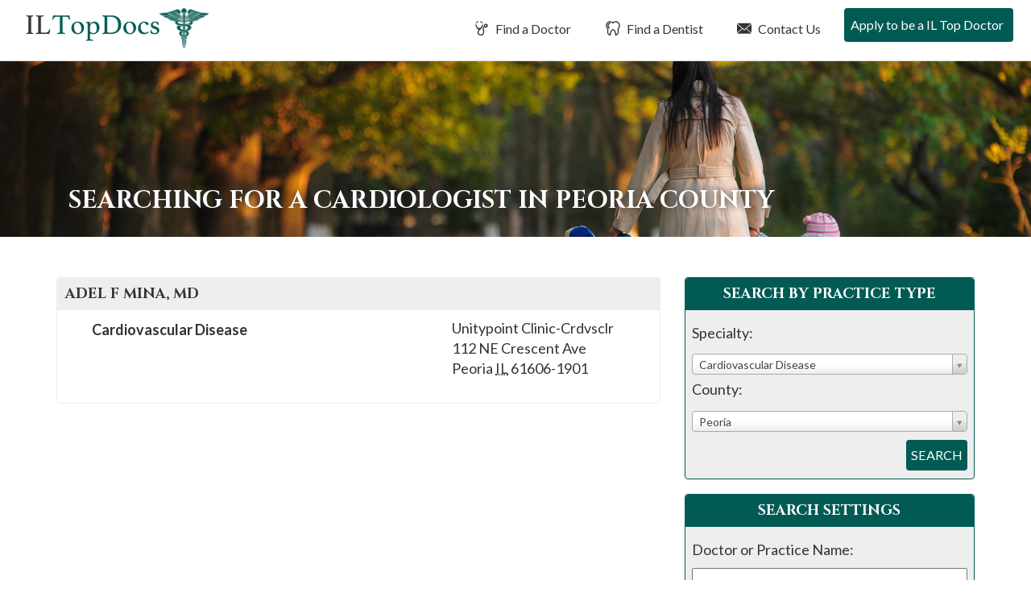

--- FILE ---
content_type: text/html; charset=UTF-8
request_url: https://iltopdocs.com/ildoctors/peoria/IL/cardiovascular-disease/
body_size: 10113
content:
<!DOCTYPE html>
<html lang="en-US">
<head>
<meta charset="UTF-8">
<meta name="viewport" content="width=device-width, initial-scale=1">
<link media="all" href="https://iltopdocs.com/wp-content/cache/autoptimize/css/autoptimize_dfce4cc404a25a1ea98fc2d090dccfd0.css" rel="stylesheet"><title>Doctor Search - IL Top Docs</title>
<link rel="profile" href="https://gmpg.org/xfn/11">
<link rel="pingback" href="https://iltopdocs.com/xmlrpc.php">
<link href="https://fonts.googleapis.com/css2?family=Cinzel:wght@400;700&family=Lato:wght@400;700&display=swap" rel="stylesheet">
<meta name='robots' content='index, follow, max-image-preview:large, max-snippet:-1, max-video-preview:-1' />

	<!-- This site is optimized with the Yoast SEO plugin v26.8 - https://yoast.com/product/yoast-seo-wordpress/ -->
	<meta name="description" content="Find a Top Doctor or Top Dentist in Illinios. IL Top Docs reviews doctors &amp; dentists based on merit so patients can find the best doctor and best dentists." />
	<link rel="canonical" href="https://iltopdocs.com/doctor-search/" />
	<meta property="og:locale" content="en_US" />
	<meta property="og:type" content="article" />
	<meta property="og:title" content="Doctor Search - IL Top Docs" />
	<meta property="og:description" content="Find a Top Doctor or Top Dentist in Illinios. IL Top Docs reviews doctors &amp; dentists based on merit so patients can find the best doctor and best dentists." />
	<meta property="og:url" content="https://iltopdocs.com/doctor-search/" />
	<meta property="og:site_name" content="IL Top Docs" />
	<meta property="article:publisher" content="https://www.facebook.com/NJTopDoctors/" />
	<meta property="article:modified_time" content="2018-02-21T18:33:21+00:00" />
	<script type="application/ld+json" class="yoast-schema-graph">{"@context":"https://schema.org","@graph":[{"@type":"WebPage","@id":"https://iltopdocs.com/doctor-search/","url":"https://iltopdocs.com/doctor-search/","name":"Doctor Search - IL Top Docs","isPartOf":{"@id":"https://iltopdocs.com/#website"},"datePublished":"2016-10-26T14:09:30+00:00","dateModified":"2018-02-21T18:33:21+00:00","description":"Find a Top Doctor or Top Dentist in Illinios. IL Top Docs reviews doctors & dentists based on merit so patients can find the best doctor and best dentists.","breadcrumb":{"@id":"https://iltopdocs.com/doctor-search/#breadcrumb"},"inLanguage":"en-US","potentialAction":[{"@type":"ReadAction","target":["https://iltopdocs.com/doctor-search/"]}]},{"@type":"BreadcrumbList","@id":"https://iltopdocs.com/doctor-search/#breadcrumb","itemListElement":[{"@type":"ListItem","position":1,"name":"Home","item":"https://iltopdocs.com/"},{"@type":"ListItem","position":2,"name":"Doctor Search"}]},{"@type":"WebSite","@id":"https://iltopdocs.com/#website","url":"https://iltopdocs.com/","name":"IL Top Docs","description":"","publisher":{"@id":"https://iltopdocs.com/#organization"},"potentialAction":[{"@type":"SearchAction","target":{"@type":"EntryPoint","urlTemplate":"https://iltopdocs.com/?s={search_term_string}"},"query-input":{"@type":"PropertyValueSpecification","valueRequired":true,"valueName":"search_term_string"}}],"inLanguage":"en-US"},{"@type":"Organization","@id":"https://iltopdocs.com/#organization","name":"IL Top Docs","url":"https://iltopdocs.com/","logo":{"@type":"ImageObject","inLanguage":"en-US","@id":"https://iltopdocs.com/#/schema/logo/image/","url":"https://iltopdocs.com/wp-content/uploads/2017/05/logo-top-doctors.png","contentUrl":"https://iltopdocs.com/wp-content/uploads/2017/05/logo-top-doctors.png","width":374,"height":80,"caption":"IL Top Docs"},"image":{"@id":"https://iltopdocs.com/#/schema/logo/image/"},"sameAs":["https://www.facebook.com/NJTopDoctors/"]}]}</script>
	<!-- / Yoast SEO plugin. -->


<link rel="alternate" type="application/rss+xml" title="IL Top Docs &raquo; Feed" href="https://iltopdocs.com/feed/" />
<link rel="alternate" type="application/rss+xml" title="IL Top Docs &raquo; Comments Feed" href="https://iltopdocs.com/comments/feed/" />
<link rel="alternate" title="oEmbed (JSON)" type="application/json+oembed" href="https://iltopdocs.com/wp-json/oembed/1.0/embed?url=https%3A%2F%2Filtopdocs.com%2Fdoctor-search%2F" />
<link rel="alternate" title="oEmbed (XML)" type="text/xml+oembed" href="https://iltopdocs.com/wp-json/oembed/1.0/embed?url=https%3A%2F%2Filtopdocs.com%2Fdoctor-search%2F&#038;format=xml" />






<script type="text/javascript" src="https://iltopdocs.com/wp-includes/js/jquery/jquery.min.js?ver=3.7.1" id="jquery-core-js"></script>


<link rel="https://api.w.org/" href="https://iltopdocs.com/wp-json/" /><link rel="alternate" title="JSON" type="application/json" href="https://iltopdocs.com/wp-json/wp/v2/pages/1505" /><link rel="EditURI" type="application/rsd+xml" title="RSD" href="https://iltopdocs.com/xmlrpc.php?rsd" />
<meta name="generator" content="WordPress 6.9" />
<link rel='shortlink' href='https://iltopdocs.com/?p=1505' />
<!-- Google Tag Manager -->
<script>(function(w,d,s,l,i){w[l]=w[l]||[];w[l].push({'gtm.start':
new Date().getTime(),event:'gtm.js'});var f=d.getElementsByTagName(s)[0],
j=d.createElement(s),dl=l!='dataLayer'?'&l='+l:'';j.async=true;j.src=
'https://www.googletagmanager.com/gtm.js?id='+i+dl;f.parentNode.insertBefore(j,f);
})(window,document,'script','dataLayer','GTM-TN2GR8K');</script>
<!-- End Google Tag Manager -->
</head>

<body class="wp-singular page-template page-template-page-doctor-search page-template-page-doctor-search-php page page-id-1505 wp-theme-usatopdocs-2020 group-blog">
<!-- Google Tag Manager (noscript) -->
<noscript><iframe src="https://www.googletagmanager.com/ns.html?id=GTM-TN2GR8K"
height="0" width="0" style="display:none;visibility:hidden"></iframe></noscript>
<!-- End Google Tag Manager (noscript) -->
	<div class="screen-reader-text">If you are using a screen reader and are having problems using this website, please call 908-288-7240 for assistance.</div>
		<header id="masthead" class="site-header" role="banner">
		<nav class="navbar navbar-default navbar-fixed-top" role="navigation">
		    <!-- Brand and toggle get grouped for better mobile display -->
			<div id="top-search">
				<div id="dentist-search">
					<div class="container">
						<div class="row">
							<div class="col-xs-11 col-sm-11 col-md-11 col-lg-11 search-intro">
								Find a Dentist
							</div>
							<div class="col-xs-1 col-sm-1 col-md-1 col-lg-1 text-right">
								<a href="#" class="close-dentist">&#215;</a>
							</div>
						</div>
						
	<div class="main-dentist-search-wide">
		<div class="row">
			<form name="practitioner-search-dentist-wide" action="" method="post">
			<div class="col-xs-12 col-sm-12 col-md-7 col-lg-8">
				<div class="row">
					<div class="col-xs-12 col-sm-12 col-md-12 col-lg-12 search-type">
						Search By Practice Type
					</div>
	
					<div class="col-xs-12 col-sm-5 col-md-5 col-lg-5 form-row search-practice-field-one">
						<label>Practice Area:</label>
						<select name="practicearea" id="practicearea-dentist-wide" class="chosen-select" size="1">
							<option value="">Select an area of practice:</option>
					<option value="endodontics" data-keywords="Root Canal">Endodontics</option><option value="general-dentistry" data-keywords="Family">General Dentistry</option><option value="oral-maxillofacial-surgery" data-keywords="Wisdom Teeth">Oral / Maxillofacial Surgery</option><option value="orthodontics" data-keywords="Braces">Orthodontics</option><option value="pediatric-dentistry" data-keywords="Child, Kid">Pediatric Dentistry</option><option value="periodontics" data-keywords="Gum">Periodontics</option><option value="prosthodontics" data-keywords="Implants">Prosthodontics</option>					
						</select>
					</div>
					<div class="col-xs-12 col-sm-5 col-md-5 col-lg-5 form-row search-practice-field-two">
						<label>County:</label>
						<select name="county" id="county-dentist-wide" class="chosen-select" size="1">
							<option value="">Select a county:</option>
					<option value="adams" data-keywords="">Adams</option><option value="brown" data-keywords="">Brown</option><option value="champaign" data-keywords="">Champaign</option><option value="christian" data-keywords="">Christian</option><option value="cook" data-keywords="">Cook</option><option value="de-kalb" data-keywords="">DE Kalb</option><option value="du-page" data-keywords="">Du Page</option><option value="jackson" data-keywords="">Jackson</option><option value="kane" data-keywords="">Kane</option><option value="kankakee" data-keywords="">Kankakee</option><option value="knox" data-keywords="">Knox</option><option value="la-salle" data-keywords="">LA Salle</option><option value="lake" data-keywords="">Lake</option><option value="livingston" data-keywords="">Livingston</option><option value="macon" data-keywords="">Macon</option><option value="madison" data-keywords="">Madison</option><option value="mc-donough" data-keywords="">Mc Donough</option><option value="mc-henry" data-keywords="">Mc Henry</option><option value="mc-lean" data-keywords="">Mc Lean</option><option value="mercer" data-keywords="">Mercer</option><option value="peoria" data-keywords="">Peoria</option><option value="sangamon" data-keywords="">Sangamon</option><option value="st-clair" data-keywords="">St Clair</option><option value="stephenson" data-keywords="">Stephenson</option><option value="will" data-keywords="">Will</option><option value="williamson" data-keywords="">Williamson</option><option value="winnebago" data-keywords="">Winnebago</option>						</select>
					</div>
					<div class="col-xs-12 col-sm-2 col-md-2 col-lg-2 md-right error-outer">
						<input type="submit" class="btn btn-white" value="Search">
						<div class="error">Please Select A Practice Area and County</div>
					</div>
				</div>
			</div>
			</form>
			<form name="practitioner-search-dentist-wide-text" action="/dentist-search/" id="main-dentist-search" method="get">
			<input type="hidden" name="searchBy" value="textsearch">
			<div class="col-xs-12 col-sm-12 col-md-4 col-lg-4 border-left">
				<div class="row">
					<div class="col-xs-12 col-sm-12 col-md-12 col-lg-12 search-type">
						Search By Name
					</div>
	
					<div class="col-xs-12 col-sm-10 col-md-10 col-lg-9 form-row search-name-field-one">
						<label>Name:</label>
						<input type="text" id="textsearch-dentist-wide" name="textsearch" value="">
					</div>
					<div class="col-xs-12 col-sm-2 col-md-2 col-lg-3 md-right error-outer">
						<button class="btn btn-white" type="submit" name="search" value="doctor">Search</button>
						<div class="error">Please Enter A Name</div>
					</div>
				</div>
			</div>
			</form>
		</div>
	</div>
					</div>
				</div>
				<div id="doctor-search">
					<div class="container">
						<div class="row">
							<div class="col-xs-11 col-sm-11 col-md-11 col-lg-11 search-intro">
								Find a Doctor
							</div>
							<div class="col-xs-1 col-sm-1 col-md-1 col-lg-1 text-right">
								<a href="#" class="close-doctor">&#215;</a>
							</div>
						</div>
						
	<div class="main-doctor-search-wide">
		<div class="row">
			<form name="practitioner-search-doctor-wide" action="" method="post">
			<div class="col-xs-12 col-sm-12 col-md-7 col-lg-8">
				<div class="row">
					<div class="col-xs-12 col-sm-12 col-md-12 col-lg-12 search-type">
						Search By Practice Type
					</div>
	
					<div class="col-xs-12 col-sm-5 col-md-5 col-lg-5 form-row search-practice-field-one">
						<label>Practice Area:</label>
						<select name="practicearea" id="practicearea-doctor-wide" class="chosen-select" size="1">
							<option value="">Select an area of practice:</option>
					<option value="allergy-asthma-immunology" data-keywords="">Allergy, Asthma &amp; Immunology</option><option value="anesthesiology" data-keywords="Pain, Surgery, Nerve ">Anesthesiology</option><option value="bariatric-medicine-surgery" data-keywords="Weight Loss Gastric Bypass">Bariatric Medicine / Surgery</option><option value="breast-surgery" data-keywords="Cancer Reconstruction">Breast Surgery</option><option value="cardio-thoracic-surgery" data-keywords="Heart, Lungs">Cardio Thoracic Surgery</option><option value="cardiovascular-disease" data-keywords="Heart, Interventional">Cardiovascular Disease</option><option value="chiropractic-care" data-keywords="Back">Chiropractic Care</option><option value="colon-rectal-surgery" data-keywords="Cancer, Intestinal, Crohns, Colitis">Colon &amp; Rectal Surgery</option><option value="critical-care-pulmonology" data-keywords="Breathing">Critical Care / Pulmonology</option><option value="dermatology" data-keywords="Skin, Acne, Eczema, Filler, Botox, Wrinkles">Dermatology</option><option value="ear-nose-and-throat-otolaryngology" data-keywords="ENT, adenoids, tonsils, allergies">Ear Nose and Throat (Otolaryngology)</option><option value="endocrinology-diabetes-metabolism" data-keywords="Hormones">Endocrinology, Diabetes &amp; Metabolism</option><option value="facial-plastic-surgery" data-keywords="Reconstruction, Filler, Botox, Wrinkles">Facial Plastic Surgery</option><option value="family-practice" data-keywords="General Primary">Family Practice</option><option value="gastroenterology" data-keywords="Stomach, Crohns, Colitis, IBD, IBS, Diarrhea">Gastroenterology</option><option value="general-surgery" data-keywords="Surgery, Hernia, Cyst">General Surgery</option><option value="geriatric-medicine" data-keywords="Seniors, Elderly, End of Life">Geriatric Medicine</option><option value="infectious-disease" data-keywords="COVID, strep, Immune">Infectious Disease</option><option value="internal-medicine" data-keywords="General Primary">Internal Medicine</option><option value="nephrology" data-keywords="Kidney">Nephrology</option><option value="neurological-surgery-brain-spine" data-keywords="Brain Spine">Neurological Surgery (Brain &amp; Spine)</option><option value="neurology" data-keywords="Brain, Migraine. Epilepsy">Neurology</option><option value="obgyn" data-keywords="Gynecology, Obstetrics, Maternity">OB/Gyn</option><option value="oncology-hematology" data-keywords="Cancer, Blood, Iron">Oncology / Hematology</option><option value="ophthalmology" data-keywords="Eye, Cataracts">Ophthalmology</option><option value="orthopedic-surgery" data-keywords="Bones, Broken, pain, tendontitis, ligament">Orthopedic Surgery</option><option value="pain-management-p-m-r" data-keywords="Anesthesiology">Pain Management/P M &amp; R</option><option value="pediatric-cardiology" data-keywords="Heart">Pediatric Cardiology</option><option value="pediatric-endocrinology" data-keywords="Diabetes, Hormones, Growth">Pediatric Endocrinology</option><option value="pediatric-infectious-disease" data-keywords="COVID, strep, Immune">Pediatric Infectious Disease</option><option value="pediatric-nephrology" data-keywords="Kidney">Pediatric Nephrology</option><option value="pediatric-neurology-child-development" data-keywords="Brain, Seizures, Delay">Pediatric Neurology &amp; Child Development</option><option value="pediatric-oncology-hematology" data-keywords="Cancer">Pediatric Oncology / Hematology</option><option value="pediatric-orthopedic-surgery" data-keywords="Bones, Broken, pain, tendontitis, ligament">Pediatric Orthopedic Surgery</option><option value="pediatric-pulmonology" data-keywords="Lungs, Asthma">Pediatric Pulmonology</option><option value="pediatric-surgery" data-keywords="Surgery, Hernia, Cyst">Pediatric Surgery</option><option value="pediatrics" data-keywords="Kid, Child, Primary">Pediatrics</option><option value="physical-medicine-physiatry" data-keywords="Pain, management, movement">Physical Medicine / Physiatry</option><option value="plastic-cosmetic-surgery" data-keywords="Reconstruction">Plastic / Cosmetic Surgery</option><option value="podiatry" data-keywords="Feet, Foot">Podiatry</option><option value="psychiatry" data-keywords="Therapy, Behavioral, medication">Psychiatry</option><option value="psychology" data-keywords="Therapy, Behavioral">Psychology</option><option value="radiation-oncology" data-keywords="Radiation Oncology">Radiation Oncology</option><option value="radiology" data-keywords="xray, mri, cat, ct">Radiology</option><option value="reproductive-medicine" data-keywords="IVF Infertility">Reproductive Medicine</option><option value="rheumatology" data-keywords="Joint, Autoimmune, Lyme, crohns, as, arthritis, immune">Rheumatology</option><option value="spinal-surgery" data-keywords="hernia, disc, broken">Spinal Surgery</option><option value="sports-medicine" data-keywords="Bones, Broken, pain, tendontitis, ligament">Sports Medicine</option><option value="urgent-care-emergency-medicine" data-keywords="ER, clinic">Urgent Care / Emergency Medicine</option><option value="urology" data-keywords="Bladder">Urology</option><option value="vascular-surgery" data-keywords="Veins, Varicose">Vascular Surgery</option>					
						</select>
					</div>
					<div class="col-xs-12 col-sm-5 col-md-5 col-lg-5 form-row search-practice-field-two">
						<label>County:</label>
						<select name="county" id="county-doctor-wide" class="chosen-select" size="1">
							<option value="">Select a county:</option>
					<option value="adams" data-keywords="">Adams</option><option value="brown" data-keywords="">Brown</option><option value="champaign" data-keywords="">Champaign</option><option value="christian" data-keywords="">Christian</option><option value="cook" data-keywords="">Cook</option><option value="de-kalb" data-keywords="">DE Kalb</option><option value="du-page" data-keywords="">Du Page</option><option value="jackson" data-keywords="">Jackson</option><option value="kane" data-keywords="">Kane</option><option value="kankakee" data-keywords="">Kankakee</option><option value="knox" data-keywords="">Knox</option><option value="la-salle" data-keywords="">LA Salle</option><option value="lake" data-keywords="">Lake</option><option value="livingston" data-keywords="">Livingston</option><option value="macon" data-keywords="">Macon</option><option value="madison" data-keywords="">Madison</option><option value="mc-donough" data-keywords="">Mc Donough</option><option value="mc-henry" data-keywords="">Mc Henry</option><option value="mc-lean" data-keywords="">Mc Lean</option><option value="mercer" data-keywords="">Mercer</option><option value="peoria" data-keywords="">Peoria</option><option value="sangamon" data-keywords="">Sangamon</option><option value="st-clair" data-keywords="">St Clair</option><option value="stephenson" data-keywords="">Stephenson</option><option value="will" data-keywords="">Will</option><option value="williamson" data-keywords="">Williamson</option><option value="winnebago" data-keywords="">Winnebago</option>						</select>
					</div>
					<div class="col-xs-12 col-sm-2 col-md-2 col-lg-2 md-right error-outer">
						<input type="submit" class="btn btn-white" value="Search">
						<div class="error">Please Select A Practice Area and County</div>
					</div>
				</div>
			</div>
			</form>
			<form  name="practitioner-search-doctor-wide-text" action="/doctor-search/" id="main-doctor-search" method="get">
			<input type="hidden" name="searchBy" value="textsearch">
			<div class="col-xs-12 col-sm-12 col-md-4 col-lg-4 border-left">
				<div class="row">
					<div class="col-xs-12 col-sm-12 col-md-12 col-lg-12 search-type">
						Search By Name
					</div>
	
					<div class="col-xs-12 col-sm-10 col-md-10 col-lg-9 form-row search-name-field-one">
						<label>Name:</label>
						<input type="text" id="textsearch-doctor-wide" name="textsearch" value="">
					</div>
					<div class="col-xs-12 col-sm-2 col-md-2 col-lg-3 md-right error-outer">
						<button class="btn btn-white" type="submit" name="search" value="doctor">Search</button>
						<div class="error">Please Enter A Name</div>
					</div>
				</div>
			</div>
			</form>
		</div>
	</div>
					</div>
				</div>
			</div>
		    <div class="container-fluid">
				<div class="row">
					<div class="col-xs-12 col-sm-12 col-md-12 col-lg-12 nav-background">
				        <div class="navbar-header">
				            <button type="button" class="navbar-toggle" data-toggle="collapse" data-target="#navbar-main">
				                <span class="sr-only">Toggle navigation</span>
				                <span class="icon-bar"></span>
				                <span class="icon-bar"></span>
				                <span class="icon-bar"></span>
				            </button>
				
				            <a class="navbar-brand" href="/">
												                <img src="https://iltopdocs.com/wp-content/themes/usatopdocs-2020/assets/img/logo-top-doctors.png" class="logo"  alt="Top Doctors in IL">
												            </a>
				        </div>
						<div id="navbar-main" class="collapse navbar-collapse">
							<ul id="menu-primary-menu" class="nav navbar-nav navbar-right">
																								<li class="menu-item menu-item-type-post_type menu-item-object-page"><a href="/ildoctors/" id="find-a-doctor"><i class="fi flaticon-medical14"></i> Find a Doctor</a></li>
								<li class="menu-item menu-item-type-post_type menu-item-object-page"><a href="/ildentists/" id="find-a-dentist"><i class="fi flaticon-tooth12"></i> Find a Dentist</a></li>
																<li class="menu-item menu-item-type-post_type menu-item-object-page"><a href="/contact-us/"><i class="fi flaticon-close-envelope"></i> Contact Us</a></li>
																<li class="menu-item menu-item-type-post_type menu-item-object-page"><a href="/apply-to-be-a-il-top-doc/"><i class="fi flaticon-newspaper1"></i> Apply to be a IL Top Doctor</a></li>
															</ul>
						</div>			
					</div>			
				</div>			
			</div>
		</nav>
	</header>
		<div class="interior-header" style="background-image: url(https://iltopdocs.com/wp-content/uploads/2018/07/home-hero-doctors.jpg); background-position: center center">
		<div class="container">
			<div class="col-md-12">
		
				<h1 class="entry-title">Searching for a Cardiologist in Peoria county</h1>
			</div>
		</div>
	</div>

	<div id="primary" class="content-area">
		<main id="main" class="site-main" role="main">


<article id="post-1505" class="post-1505 page type-page status-publish hentry">

	<div class="entry-outer container">
		<div class="entry-content">
			<div class="main-content-format"><p><!-- Programatic Page Do Not Touch --></p>
</div>
			<div class="row">
				<div class="col-xs-12 col-sm-12 col-md-8 col-lg-8 results">
												<section class="practitioner doctor bold vcard" id="">
							<header>
								<h1 class="fn n">
																		<span class="given-name">Adel F</span>
									<span class="family-name">Mina</span><abbr class="honorific-suffix">, MD</abbr> 								</h1>
							</header>
							<div class="main clearfix">
								<div class="contact">
																		<address class="adr">
<!--										<div class="org"></div> -->
										<div class="street-address">Unitypoint Clinic-Crdvsclr</div>
																				<div class="street-address">112 NE Crescent Ave</div>
																										
										<span class="locality">Peoria</span> <abbr class="region" title="New York">IL</abbr> <span class="postal-code">61606-1901</span>
																			</address>
																	</div>
								
														
								<div class="details">
									<ul class="areas list-unstyled note">
																				<li>Cardiovascular Disease</li>
																			</ul>
								</div>
							</div>
													</section>
							</div>
				<div class="col-xs-12 col-sm-12 col-md-4 col-lg-4 sidebar">
				
<section class="search-tool">
	<header>
		<h2>Search By Practice Type</h2>
	</header>
	<div class="main">
		<form name="practitioner-search-doctor" action="/ildoctors/peoria/IL/cardiovascular-disease/" method="post">
			<div class="field">
				<label for="practicearea">Specialty:</label>
				<span class="field-box">
					<select name="practicearea" id="practicearea-doctor" class="chosen-select" size="1">
						<option value="">Select an area of practice:</option>
				<option value="allergy-asthma-immunology" data-keywords="">Allergy, Asthma &amp; Immunology</option><option value="anesthesiology" data-keywords="Pain, Surgery, Nerve ">Anesthesiology</option><option value="bariatric-medicine-surgery" data-keywords="Weight Loss Gastric Bypass">Bariatric Medicine / Surgery</option><option value="breast-surgery" data-keywords="Cancer Reconstruction">Breast Surgery</option><option value="cardio-thoracic-surgery" data-keywords="Heart, Lungs">Cardio Thoracic Surgery</option><option selected="selected" value="cardiovascular-disease" data-keywords="Heart, Interventional">Cardiovascular Disease</option><option value="chiropractic-care" data-keywords="Back">Chiropractic Care</option><option value="colon-rectal-surgery" data-keywords="Cancer, Intestinal, Crohns, Colitis">Colon &amp; Rectal Surgery</option><option value="critical-care-pulmonology" data-keywords="Breathing">Critical Care / Pulmonology</option><option value="dermatology" data-keywords="Skin, Acne, Eczema, Filler, Botox, Wrinkles">Dermatology</option><option value="ear-nose-and-throat-otolaryngology" data-keywords="ENT, adenoids, tonsils, allergies">Ear Nose and Throat (Otolaryngology)</option><option value="endocrinology-diabetes-metabolism" data-keywords="Hormones">Endocrinology, Diabetes &amp; Metabolism</option><option value="facial-plastic-surgery" data-keywords="Reconstruction, Filler, Botox, Wrinkles">Facial Plastic Surgery</option><option value="family-practice" data-keywords="General Primary">Family Practice</option><option value="gastroenterology" data-keywords="Stomach, Crohns, Colitis, IBD, IBS, Diarrhea">Gastroenterology</option><option value="general-surgery" data-keywords="Surgery, Hernia, Cyst">General Surgery</option><option value="geriatric-medicine" data-keywords="Seniors, Elderly, End of Life">Geriatric Medicine</option><option value="infectious-disease" data-keywords="COVID, strep, Immune">Infectious Disease</option><option value="internal-medicine" data-keywords="General Primary">Internal Medicine</option><option value="nephrology" data-keywords="Kidney">Nephrology</option><option value="neurological-surgery-brain-spine" data-keywords="Brain Spine">Neurological Surgery (Brain &amp; Spine)</option><option value="neurology" data-keywords="Brain, Migraine. Epilepsy">Neurology</option><option value="obgyn" data-keywords="Gynecology, Obstetrics, Maternity">OB/Gyn</option><option value="oncology-hematology" data-keywords="Cancer, Blood, Iron">Oncology / Hematology</option><option value="ophthalmology" data-keywords="Eye, Cataracts">Ophthalmology</option><option value="orthopedic-surgery" data-keywords="Bones, Broken, pain, tendontitis, ligament">Orthopedic Surgery</option><option value="pain-management-p-m-r" data-keywords="Anesthesiology">Pain Management/P M &amp; R</option><option value="pediatric-cardiology" data-keywords="Heart">Pediatric Cardiology</option><option value="pediatric-endocrinology" data-keywords="Diabetes, Hormones, Growth">Pediatric Endocrinology</option><option value="pediatric-infectious-disease" data-keywords="COVID, strep, Immune">Pediatric Infectious Disease</option><option value="pediatric-nephrology" data-keywords="Kidney">Pediatric Nephrology</option><option value="pediatric-neurology-child-development" data-keywords="Brain, Seizures, Delay">Pediatric Neurology &amp; Child Development</option><option value="pediatric-oncology-hematology" data-keywords="Cancer">Pediatric Oncology / Hematology</option><option value="pediatric-orthopedic-surgery" data-keywords="Bones, Broken, pain, tendontitis, ligament">Pediatric Orthopedic Surgery</option><option value="pediatric-pulmonology" data-keywords="Lungs, Asthma">Pediatric Pulmonology</option><option value="pediatric-surgery" data-keywords="Surgery, Hernia, Cyst">Pediatric Surgery</option><option value="pediatrics" data-keywords="Kid, Child, Primary">Pediatrics</option><option value="physical-medicine-physiatry" data-keywords="Pain, management, movement">Physical Medicine / Physiatry</option><option value="plastic-cosmetic-surgery" data-keywords="Reconstruction">Plastic / Cosmetic Surgery</option><option value="podiatry" data-keywords="Feet, Foot">Podiatry</option><option value="psychiatry" data-keywords="Therapy, Behavioral, medication">Psychiatry</option><option value="psychology" data-keywords="Therapy, Behavioral">Psychology</option><option value="radiation-oncology" data-keywords="Radiation Oncology">Radiation Oncology</option><option value="radiology" data-keywords="xray, mri, cat, ct">Radiology</option><option value="reproductive-medicine" data-keywords="IVF Infertility">Reproductive Medicine</option><option value="rheumatology" data-keywords="Joint, Autoimmune, Lyme, crohns, as, arthritis, immune">Rheumatology</option><option value="spinal-surgery" data-keywords="hernia, disc, broken">Spinal Surgery</option><option value="sports-medicine" data-keywords="Bones, Broken, pain, tendontitis, ligament">Sports Medicine</option><option value="urgent-care-emergency-medicine" data-keywords="ER, clinic">Urgent Care / Emergency Medicine</option><option value="urology" data-keywords="Bladder">Urology</option><option value="vascular-surgery" data-keywords="Veins, Varicose">Vascular Surgery</option>				
					</select>
				</span>
			</div>
			<div class="field">
				<label for="county">County:</label>
				<span class="field-box">
					<select name="county" id="county-doctor" class="chosen-select" size="1">
						<option value="">Select a county:</option>
				<option value="adams">Adams</option><option value="brown">Brown</option><option value="champaign">Champaign</option><option value="christian">Christian</option><option value="cook">Cook</option><option value="de-kalb">DE Kalb</option><option value="du-page">Du Page</option><option value="jackson">Jackson</option><option value="kane">Kane</option><option value="kankakee">Kankakee</option><option value="knox">Knox</option><option value="la-salle">LA Salle</option><option value="lake">Lake</option><option value="livingston">Livingston</option><option value="macon">Macon</option><option value="madison">Madison</option><option value="mc-donough">Mc Donough</option><option value="mc-henry">Mc Henry</option><option value="mc-lean">Mc Lean</option><option value="mercer">Mercer</option><option selected="selected" value="peoria">Peoria</option><option value="sangamon">Sangamon</option><option value="st-clair">St Clair</option><option value="stephenson">Stephenson</option><option value="will">Will</option><option value="williamson">Williamson</option><option value="winnebago">Winnebago</option>					</select>
				</span>
			</div>
			<div class="error-outer">
				<button type="submit" name="search" value="doctor">Search</button>
				<div class="error">Please Select A Practice Area and County</div>
			</div>
			
		</form>
	</div>
</section>

<section class="search-tool">
	<header>
		<h2>Search Settings</h2>
	</header>
	<div class="main">
		<form method="get" name="practitioner-search-doctor-text" action="/doctor-search/">
			<div class="field">
				<label for="id_name">Doctor or Practice Name:</label>
				<span class="field-box">
					<input id="textsearch-doctor" maxlength="30" name="textsearch" type="text" value="">
				</span>
			</div>
			<input type="hidden" name="searchBy" value="textsearch">
			<div class="error-outer">
				<button type="submit" name="search" value="doctor">Search</button>
				<div class="error">Please Enter A Name</div>
			</div>
		</form>
	</div>
</section>
				</div>
			</div>
		</div><!-- .entry-content -->
	</div>

</article><!-- #post-## -->

		</main><!-- #main -->
	</div><!-- #primary -->


	<footer id="colophon-new">
	
	<div class="container tab-outer">
		<div class="row">
			<div class="col-xs-12 col-sm-12 col-md-12 col-lg-12">
				<ul class="nav nav-tabs nav-tabs-in-footer" role="tablist">
					<li role="presentation"><a href="#DoctorsbyAreasofPractice" aria-controls="Doctors by Areas of Practice" role="tab" data-toggle="tab">Doctors by Areas of Practice</a></li>
					<li role="presentation"><a href="#DoctorsbyCounty" aria-controls="Doctors by County" role="tab" data-toggle="tab">Doctors by County </a></li>
					<li role="presentation"><a href="#DentistsbyAreasofPractice" aria-controls="Dentists by Areas of Practice" role="tab" data-toggle="tab">Dentists by Areas of Practice</a></li>
					<li role="presentation"><a href="#DentistsbyCounty" aria-controls="Dentists by County" role="tab" data-toggle="tab">Dentists by County </a></li>
				</ul>
				<div class="tab-content tab-content-in-footer">
					<div role="tabpanel" class="tab-pane" id="DoctorsbyAreasofPractice">
						
						
			<ul class="footer-tab-list">
			<li><a href="/ildoctors/Illinois/IL/allergy-asthma-immunology">Allergy, Asthma &amp; Immunology in IL</a></li><li><a href="/ildoctors/Illinois/IL/anesthesiology">Anesthesiology in IL</a></li><li><a href="/ildoctors/Illinois/IL/bariatric-medicine-surgery">Bariatric Medicine / Surgery in IL</a></li><li><a href="/ildoctors/Illinois/IL/breast-surgery">Breast Surgery in IL</a></li><li><a href="/ildoctors/Illinois/IL/cardio-thoracic-surgery">Cardio Thoracic Surgery in IL</a></li><li><a href="/ildoctors/Illinois/IL/cardiovascular-disease">Cardiovascular Disease in IL</a></li><li><a href="/ildoctors/Illinois/IL/chiropractic-care">Chiropractic Care in IL</a></li><li><a href="/ildoctors/Illinois/IL/colon-rectal-surgery">Colon &amp; Rectal Surgery in IL</a></li><li><a href="/ildoctors/Illinois/IL/critical-care-pulmonology">Critical Care / Pulmonology in IL</a></li><li><a href="/ildoctors/Illinois/IL/dermatology">Dermatology in IL</a></li><li><a href="/ildoctors/Illinois/IL/ear-nose-and-throat-otolaryngology">Ear Nose and Throat (Otolaryngology) in IL</a></li><li><a href="/ildoctors/Illinois/IL/endocrinology-diabetes-metabolism">Endocrinology, Diabetes &amp; Metabolism in IL</a></li><li><a href="/ildoctors/Illinois/IL/facial-plastic-surgery">Facial Plastic Surgery in IL</a></li><li><a href="/ildoctors/Illinois/IL/family-practice">Family Practice in IL</a></li><li><a href="/ildoctors/Illinois/IL/gastroenterology">Gastroenterology in IL</a></li><li><a href="/ildoctors/Illinois/IL/general-surgery">General Surgery in IL</a></li><li><a href="/ildoctors/Illinois/IL/geriatric-medicine">Geriatric Medicine in IL</a></li><li><a href="/ildoctors/Illinois/IL/infectious-disease">Infectious Disease in IL</a></li><li><a href="/ildoctors/Illinois/IL/internal-medicine">Internal Medicine in IL</a></li><li><a href="/ildoctors/Illinois/IL/nephrology">Nephrology in IL</a></li><li><a href="/ildoctors/Illinois/IL/neurological-surgery-brain-spine">Neurological Surgery (Brain &amp; Spine) in IL</a></li><li><a href="/ildoctors/Illinois/IL/neurology">Neurology in IL</a></li><li><a href="/ildoctors/Illinois/IL/obgyn">OB/Gyn in IL</a></li><li><a href="/ildoctors/Illinois/IL/oncology-hematology">Oncology / Hematology in IL</a></li><li><a href="/ildoctors/Illinois/IL/ophthalmology">Ophthalmology in IL</a></li><li><a href="/ildoctors/Illinois/IL/orthopedic-surgery">Orthopedic Surgery in IL</a></li><li><a href="/ildoctors/Illinois/IL/pain-management-p-m-r">Pain Management/P M &amp; R in IL</a></li><li><a href="/ildoctors/Illinois/IL/pediatric-cardiology">Pediatric Cardiology in IL</a></li><li><a href="/ildoctors/Illinois/IL/pediatric-endocrinology">Pediatric Endocrinology in IL</a></li><li><a href="/ildoctors/Illinois/IL/pediatric-infectious-disease">Pediatric Infectious Disease in IL</a></li><li><a href="/ildoctors/Illinois/IL/pediatric-nephrology">Pediatric Nephrology in IL</a></li><li><a href="/ildoctors/Illinois/IL/pediatric-neurology-child-development">Pediatric Neurology &amp; Child Development in IL</a></li><li><a href="/ildoctors/Illinois/IL/pediatric-oncology-hematology">Pediatric Oncology / Hematology in IL</a></li><li><a href="/ildoctors/Illinois/IL/pediatric-orthopedic-surgery">Pediatric Orthopedic Surgery in IL</a></li><li><a href="/ildoctors/Illinois/IL/pediatric-pulmonology">Pediatric Pulmonology in IL</a></li><li><a href="/ildoctors/Illinois/IL/pediatric-surgery">Pediatric Surgery in IL</a></li><li><a href="/ildoctors/Illinois/IL/pediatrics">Pediatrics in IL</a></li><li><a href="/ildoctors/Illinois/IL/physical-medicine-physiatry">Physical Medicine / Physiatry in IL</a></li><li><a href="/ildoctors/Illinois/IL/plastic-cosmetic-surgery">Plastic / Cosmetic Surgery in IL</a></li><li><a href="/ildoctors/Illinois/IL/podiatry">Podiatry in IL</a></li><li><a href="/ildoctors/Illinois/IL/psychiatry">Psychiatry in IL</a></li><li><a href="/ildoctors/Illinois/IL/psychology">Psychology in IL</a></li><li><a href="/ildoctors/Illinois/IL/radiation-oncology">Radiation Oncology in IL</a></li><li><a href="/ildoctors/Illinois/IL/radiology">Radiology in IL</a></li><li><a href="/ildoctors/Illinois/IL/reproductive-medicine">Reproductive Medicine in IL</a></li><li><a href="/ildoctors/Illinois/IL/rheumatology">Rheumatology in IL</a></li><li><a href="/ildoctors/Illinois/IL/spinal-surgery">Spinal Surgery in IL</a></li><li><a href="/ildoctors/Illinois/IL/sports-medicine">Sports Medicine in IL</a></li><li><a href="/ildoctors/Illinois/IL/urgent-care-emergency-medicine">Urgent Care / Emergency Medicine in IL</a></li><li><a href="/ildoctors/Illinois/IL/urology">Urology in IL</a></li><li><a href="/ildoctors/Illinois/IL/vascular-surgery">Vascular Surgery in IL</a></li>			</ul>

					</div>
					<div role="tabpanel" class="tab-pane" id="DoctorsbyCounty">

			<ul class="footer-tab-list">
			<li><a href="/ildoctors/adams/IL/">Adams, IL Doctors</a></li><li><a href="/ildoctors/brown/IL/">Brown, IL Doctors</a></li><li><a href="/ildoctors/champaign/IL/">Champaign, IL Doctors</a></li><li><a href="/ildoctors/christian/IL/">Christian, IL Doctors</a></li><li><a href="/ildoctors/cook/IL/">Cook, IL Doctors</a></li><li><a href="/ildoctors/de-kalb/IL/">DE Kalb, IL Doctors</a></li><li><a href="/ildoctors/du-page/IL/">Du Page, IL Doctors</a></li><li><a href="/ildoctors/jackson/IL/">Jackson, IL Doctors</a></li><li><a href="/ildoctors/kane/IL/">Kane, IL Doctors</a></li><li><a href="/ildoctors/kankakee/IL/">Kankakee, IL Doctors</a></li><li><a href="/ildoctors/knox/IL/">Knox, IL Doctors</a></li><li><a href="/ildoctors/la-salle/IL/">LA Salle, IL Doctors</a></li><li><a href="/ildoctors/lake/IL/">Lake, IL Doctors</a></li><li><a href="/ildoctors/livingston/IL/">Livingston, IL Doctors</a></li><li><a href="/ildoctors/macon/IL/">Macon, IL Doctors</a></li><li><a href="/ildoctors/madison/IL/">Madison, IL Doctors</a></li><li><a href="/ildoctors/mc-donough/IL/">Mc Donough, IL Doctors</a></li><li><a href="/ildoctors/mc-henry/IL/">Mc Henry, IL Doctors</a></li><li><a href="/ildoctors/mc-lean/IL/">Mc Lean, IL Doctors</a></li><li><a href="/ildoctors/mercer/IL/">Mercer, IL Doctors</a></li><li><a href="/ildoctors/peoria/IL/">Peoria, IL Doctors</a></li><li><a href="/ildoctors/sangamon/IL/">Sangamon, IL Doctors</a></li><li><a href="/ildoctors/st-clair/IL/">St Clair, IL Doctors</a></li><li><a href="/ildoctors/stephenson/IL/">Stephenson, IL Doctors</a></li><li><a href="/ildoctors/will/IL/">Will, IL Doctors</a></li><li><a href="/ildoctors/williamson/IL/">Williamson, IL Doctors</a></li><li><a href="/ildoctors/winnebago/IL/">Winnebago, IL Doctors</a></li>			</ul>


					</div>
					<div role="tabpanel" class="tab-pane" id="DentistsbyAreasofPractice">

			<ul class="footer-tab-list">
			<li><a href="/ildentists/Illinois/IL/endodontics">Endodontics in IL</a></li><li><a href="/ildentists/Illinois/IL/general-dentistry">General Dentistry in IL</a></li><li><a href="/ildentists/Illinois/IL/oral-maxillofacial-surgery">Oral / Maxillofacial Surgery in IL</a></li><li><a href="/ildentists/Illinois/IL/orthodontics">Orthodontics in IL</a></li><li><a href="/ildentists/Illinois/IL/pediatric-dentistry">Pediatric Dentistry in IL</a></li><li><a href="/ildentists/Illinois/IL/periodontics">Periodontics in IL</a></li><li><a href="/ildentists/Illinois/IL/prosthodontics">Prosthodontics in IL</a></li>			</ul>

					</div>
					<div role="tabpanel" class="tab-pane" id="DentistsbyCounty">

			<ul class="footer-tab-list">
			<li><a href="/ildentists/adams/IL/">Adams, IL Dentists</a></li><li><a href="/ildentists/brown/IL/">Brown, IL Dentists</a></li><li><a href="/ildentists/champaign/IL/">Champaign, IL Dentists</a></li><li><a href="/ildentists/christian/IL/">Christian, IL Dentists</a></li><li><a href="/ildentists/cook/IL/">Cook, IL Dentists</a></li><li><a href="/ildentists/de-kalb/IL/">DE Kalb, IL Dentists</a></li><li><a href="/ildentists/du-page/IL/">Du Page, IL Dentists</a></li><li><a href="/ildentists/jackson/IL/">Jackson, IL Dentists</a></li><li><a href="/ildentists/kane/IL/">Kane, IL Dentists</a></li><li><a href="/ildentists/kankakee/IL/">Kankakee, IL Dentists</a></li><li><a href="/ildentists/knox/IL/">Knox, IL Dentists</a></li><li><a href="/ildentists/la-salle/IL/">LA Salle, IL Dentists</a></li><li><a href="/ildentists/lake/IL/">Lake, IL Dentists</a></li><li><a href="/ildentists/livingston/IL/">Livingston, IL Dentists</a></li><li><a href="/ildentists/macon/IL/">Macon, IL Dentists</a></li><li><a href="/ildentists/madison/IL/">Madison, IL Dentists</a></li><li><a href="/ildentists/mc-donough/IL/">Mc Donough, IL Dentists</a></li><li><a href="/ildentists/mc-henry/IL/">Mc Henry, IL Dentists</a></li><li><a href="/ildentists/mc-lean/IL/">Mc Lean, IL Dentists</a></li><li><a href="/ildentists/mercer/IL/">Mercer, IL Dentists</a></li><li><a href="/ildentists/peoria/IL/">Peoria, IL Dentists</a></li><li><a href="/ildentists/sangamon/IL/">Sangamon, IL Dentists</a></li><li><a href="/ildentists/st-clair/IL/">St Clair, IL Dentists</a></li><li><a href="/ildentists/stephenson/IL/">Stephenson, IL Dentists</a></li><li><a href="/ildentists/will/IL/">Will, IL Dentists</a></li><li><a href="/ildentists/williamson/IL/">Williamson, IL Dentists</a></li><li><a href="/ildentists/winnebago/IL/">Winnebago, IL Dentists</a></li>			</ul>

					</div>
				</div>
			</div>
		</div>
	</div>
	<div class="container">
		<div class="row footer-second">
			<div class="col-xs-12 col-sm-12 col-md-12 col-lg-12">
				<ul class="footer-group-nav">
					<li>
						<div>About Us</div>
						<ul>
							<li><a href="/who-we-are/">About Us</a></li>
							<li><a href="/contact-us/">Contact Us</a></li>
						</ul>
					</li>
					<li>
						<div>General Public</div>
						<ul>
							<li><a href="/doctors/">Find a IL Doctor</a></li>
							<li><a href="/dentists/">Find a IL Dentist</a></li>
							<li><a href="/contact-us/suggest-provider/">Suggest a Provider</a></li>
							<li><a href="/about/blog/">Our Blog</a></li>
							<li><a href="/contact-us/">Contact Us</a></li>
						</ul>
					</li>
					<li>
						<div>Doctors/Dentists</div>
						<ul>
							<li><a href="/our-process/">Our Review Process</a></li>
							<li><a href="/apply-to-be-an-il-top-doc/">Apply</a></li>
							<li><a href="/blog/">Our Blog</a></li>
						</ul>
					</li>
					<li>
						<ul class="footer-social">
							<li>
								<a href="https://www.facebook.com/ILTopDocs" title="IL Top Docs on Facebook" class="social navbar-link">
									<i class="fi flaticon-facebook-logo"></i>
								</a>
							</li>
							<li>
								<a href="https://www.linkedin.com/company/usa-top-docs-llc/about/" title="IL Top Docs on LinkedIn" class="social navbar-link">
									<i class="fi flaticon-linkedin-logo"></i>
								</a>
							</li>
							<li>
								<a href="/cdn-cgi/l/email-protection#2841464e47685d5b495c47584c474b5b064b4745" title="IL Top Docs Email" class="social navbar-link">
									<i class="fi flaticon-close-envelope"></i>
								</a>
							</li>
							<li>
								<a href="tel:908-288-7240" title="IL Top Docs Phone" class="social navbar-link">
									<i class="fi flaticon-phone-receiver"></i>
								</a>
							</li>
						</ul>
					</li>
				</ul>
			</div>
			<div class="col-xs-12 col-sm-12 col-md-12 col-lg-12">
				<ul class="footer-group-nav-sites">
					<li>
						<div>USA Top Docs Sites</div>
						<ul>
							<li><a href="https://usatopdocs.com/">USA Top Docs</a></li>
							<li><a href="https://aztopdocs.com/">AZ Top Docs</a></li>
							<li><a href="https://fltopdocs.com/">FL Top Docs</a></li>
							<li><a href="https://gatopdocs.com/">GA Top Docs</a></li>
							<li><a href="https://iltopdocs.com/">IL Top Docs</a></li>
							<li><a href="https://matopdocs.com/">MA Top Docs</a></li>
							<li><a href="https://mitopdocs.com/">MI Top Docs</a></li>
							<li><a href="https://nctopdocs.com/">NC Top Docs</a></li>
							<li><a href="https://njtopdocs.com/">NJ Top Docs</a></li>
							<li><a href="https://nytopdocs.com/">NY Top Docs</a></li>
							<li><a href="https://ohtopdocs.com/">OH Top Docs</a></li>
							<li><a href="https://patopdocs.com/">PA Top Docs</a></li>
							<li><a href="https://vatopdocs.com/">VA Top Docs</a></li>
							<li><a href="https://txtopdocs.com/">TX Top Docs</a></li>
							<li><a href="https://watopdocs.com/">WA Top Docs</a></li>
						</ul>
					</li>
				</ul>
			</div>
		</div>
	</div>
	<div class="section-sep"><div class="left"></div><div class="right"></div><img src="/wp-content/themes/usatopdocs-2020/assets/img/mark-small.png" alt="mark-small" width="90" height="74"></div>
	<div class="container-fluid">
		<div class="row footer-third">
			<div class="col-xs-12 col-sm-12 col-md-12 col-lg-12">
				<div class="container">
					<div class="row">
						<div class="col-xs-12 col-sm-12 col-md-12 col-lg-12">
							<div class="copyright">
								&copy; Copyright 2019 - 2026<br />
								<a href="http://www.usatopdocs.com/">USA Top Docs, LLC</a>. All Rights Reserved.<br />
								Use of this website and any information contained herein is governed by the USA Top Docs User Agreement.<br />
								<a href="/privacy-policy/">Privacy Policy</a> | <a href="/terms-of-use/">Terms & Conditions</a><br />
								<div>If you are using a screen reader and are having problems using this website, please call 908-288-7240 for assistance.</div>
								<div class="credit">Web Site Design by <a href="http://www.revsystems.com/" class="navbar-link" rel="author">RevSystems</a></div>
							</div>
						</div>
					</div>
				</div>
			</div>
		</div>
	</div>
</footer>	
		<script data-cfasync="false" src="/cdn-cgi/scripts/5c5dd728/cloudflare-static/email-decode.min.js"></script><script type="speculationrules">
{"prefetch":[{"source":"document","where":{"and":[{"href_matches":"/*"},{"not":{"href_matches":["/wp-*.php","/wp-admin/*","/wp-content/uploads/*","/wp-content/*","/wp-content/plugins/*","/wp-content/themes/usatopdocs-2020/*","/*\\?(.+)"]}},{"not":{"selector_matches":"a[rel~=\"nofollow\"]"}},{"not":{"selector_matches":".no-prefetch, .no-prefetch a"}}]},"eagerness":"conservative"}]}
</script>
<script id="wp-emoji-settings" type="application/json">
{"baseUrl":"https://s.w.org/images/core/emoji/17.0.2/72x72/","ext":".png","svgUrl":"https://s.w.org/images/core/emoji/17.0.2/svg/","svgExt":".svg","source":{"concatemoji":"https://iltopdocs.com/wp-includes/js/wp-emoji-release.min.js?ver=6.9"}}
</script>
<script type="module">
/* <![CDATA[ */
/*! This file is auto-generated */
const a=JSON.parse(document.getElementById("wp-emoji-settings").textContent),o=(window._wpemojiSettings=a,"wpEmojiSettingsSupports"),s=["flag","emoji"];function i(e){try{var t={supportTests:e,timestamp:(new Date).valueOf()};sessionStorage.setItem(o,JSON.stringify(t))}catch(e){}}function c(e,t,n){e.clearRect(0,0,e.canvas.width,e.canvas.height),e.fillText(t,0,0);t=new Uint32Array(e.getImageData(0,0,e.canvas.width,e.canvas.height).data);e.clearRect(0,0,e.canvas.width,e.canvas.height),e.fillText(n,0,0);const a=new Uint32Array(e.getImageData(0,0,e.canvas.width,e.canvas.height).data);return t.every((e,t)=>e===a[t])}function p(e,t){e.clearRect(0,0,e.canvas.width,e.canvas.height),e.fillText(t,0,0);var n=e.getImageData(16,16,1,1);for(let e=0;e<n.data.length;e++)if(0!==n.data[e])return!1;return!0}function u(e,t,n,a){switch(t){case"flag":return n(e,"\ud83c\udff3\ufe0f\u200d\u26a7\ufe0f","\ud83c\udff3\ufe0f\u200b\u26a7\ufe0f")?!1:!n(e,"\ud83c\udde8\ud83c\uddf6","\ud83c\udde8\u200b\ud83c\uddf6")&&!n(e,"\ud83c\udff4\udb40\udc67\udb40\udc62\udb40\udc65\udb40\udc6e\udb40\udc67\udb40\udc7f","\ud83c\udff4\u200b\udb40\udc67\u200b\udb40\udc62\u200b\udb40\udc65\u200b\udb40\udc6e\u200b\udb40\udc67\u200b\udb40\udc7f");case"emoji":return!a(e,"\ud83e\u1fac8")}return!1}function f(e,t,n,a){let r;const o=(r="undefined"!=typeof WorkerGlobalScope&&self instanceof WorkerGlobalScope?new OffscreenCanvas(300,150):document.createElement("canvas")).getContext("2d",{willReadFrequently:!0}),s=(o.textBaseline="top",o.font="600 32px Arial",{});return e.forEach(e=>{s[e]=t(o,e,n,a)}),s}function r(e){var t=document.createElement("script");t.src=e,t.defer=!0,document.head.appendChild(t)}a.supports={everything:!0,everythingExceptFlag:!0},new Promise(t=>{let n=function(){try{var e=JSON.parse(sessionStorage.getItem(o));if("object"==typeof e&&"number"==typeof e.timestamp&&(new Date).valueOf()<e.timestamp+604800&&"object"==typeof e.supportTests)return e.supportTests}catch(e){}return null}();if(!n){if("undefined"!=typeof Worker&&"undefined"!=typeof OffscreenCanvas&&"undefined"!=typeof URL&&URL.createObjectURL&&"undefined"!=typeof Blob)try{var e="postMessage("+f.toString()+"("+[JSON.stringify(s),u.toString(),c.toString(),p.toString()].join(",")+"));",a=new Blob([e],{type:"text/javascript"});const r=new Worker(URL.createObjectURL(a),{name:"wpTestEmojiSupports"});return void(r.onmessage=e=>{i(n=e.data),r.terminate(),t(n)})}catch(e){}i(n=f(s,u,c,p))}t(n)}).then(e=>{for(const n in e)a.supports[n]=e[n],a.supports.everything=a.supports.everything&&a.supports[n],"flag"!==n&&(a.supports.everythingExceptFlag=a.supports.everythingExceptFlag&&a.supports[n]);var t;a.supports.everythingExceptFlag=a.supports.everythingExceptFlag&&!a.supports.flag,a.supports.everything||((t=a.source||{}).concatemoji?r(t.concatemoji):t.wpemoji&&t.twemoji&&(r(t.twemoji),r(t.wpemoji)))});
//# sourceURL=https://iltopdocs.com/wp-includes/js/wp-emoji-loader.min.js
/* ]]> */
</script>
<script>
  (function(i,s,o,g,r,a,m){i['GoogleAnalyticsObject']=r;i[r]=i[r]||function(){
  (i[r].q=i[r].q||[]).push(arguments)},i[r].l=1*new Date();a=s.createElement(o),
  m=s.getElementsByTagName(o)[0];a.async=1;a.src=g;m.parentNode.insertBefore(a,m)
  })(window,document,'script','//www.google-analytics.com/analytics.js','ga');

  ga('create', 'UA-1752365-3', 'auto');
  ga('send', 'pageview');

</script>

<div class="hidden">
	<script type="text/javascript">
		<!--//--><![CDATA[//><!--
			var images = new Array()
			function preload() {
				for (i = 0; i < preload.arguments.length; i++) {
					images[i] = new Image()
					images[i].src = preload.arguments[i]
				}
			}
			preload(
				"https://iltopdocs.com/wp-content/themes/usatopdocs-2020/assets/img/logo-top-doctors.png",
				"https://iltopdocs.com/wp-content/themes/usatopdocs-2020/assets/img/logo-top-doctors_knockout.png",
				"https://iltopdocs.com/wp-content/themes/usatopdocs-2020/assets/img/logo-top-doctors.png"
			)
		//--><!]]>
	</script>
</div>

<script defer src="https://iltopdocs.com/wp-content/cache/autoptimize/js/autoptimize_674413a36ba92f56f93c2627a5501e30.js"></script><script defer src="https://static.cloudflareinsights.com/beacon.min.js/vcd15cbe7772f49c399c6a5babf22c1241717689176015" integrity="sha512-ZpsOmlRQV6y907TI0dKBHq9Md29nnaEIPlkf84rnaERnq6zvWvPUqr2ft8M1aS28oN72PdrCzSjY4U6VaAw1EQ==" data-cf-beacon='{"version":"2024.11.0","token":"ad63584883fd4cb5afda8b194909c325","r":1,"server_timing":{"name":{"cfCacheStatus":true,"cfEdge":true,"cfExtPri":true,"cfL4":true,"cfOrigin":true,"cfSpeedBrain":true},"location_startswith":null}}' crossorigin="anonymous"></script>
</body>
</html>


--- FILE ---
content_type: text/plain
request_url: https://www.google-analytics.com/j/collect?v=1&_v=j102&a=48667839&t=pageview&_s=1&dl=https%3A%2F%2Filtopdocs.com%2Fildoctors%2Fpeoria%2FIL%2Fcardiovascular-disease%2F&ul=en-us%40posix&dt=Doctor%20Search%20-%20IL%20Top%20Docs&sr=1280x720&vp=1280x720&_u=YEDAAEABAAAAACAAI~&jid=1288781582&gjid=1224587352&cid=251188977.1769202455&tid=UA-1752365-7&_gid=1404233653.1769202455&_r=1&_slc=1&gtm=45He61m1h2n81TN2GR8Kv9118307220za200zd9118307220&gcd=13l3l3l3l1l1&dma=0&tag_exp=103116026~103200004~104527907~104528501~104684208~104684211~105391252~115495938~115938465~115938469~116682876~117041588~117042505~117223559&z=2004169692
body_size: -826
content:
2,cG-JNB7KPXYZD